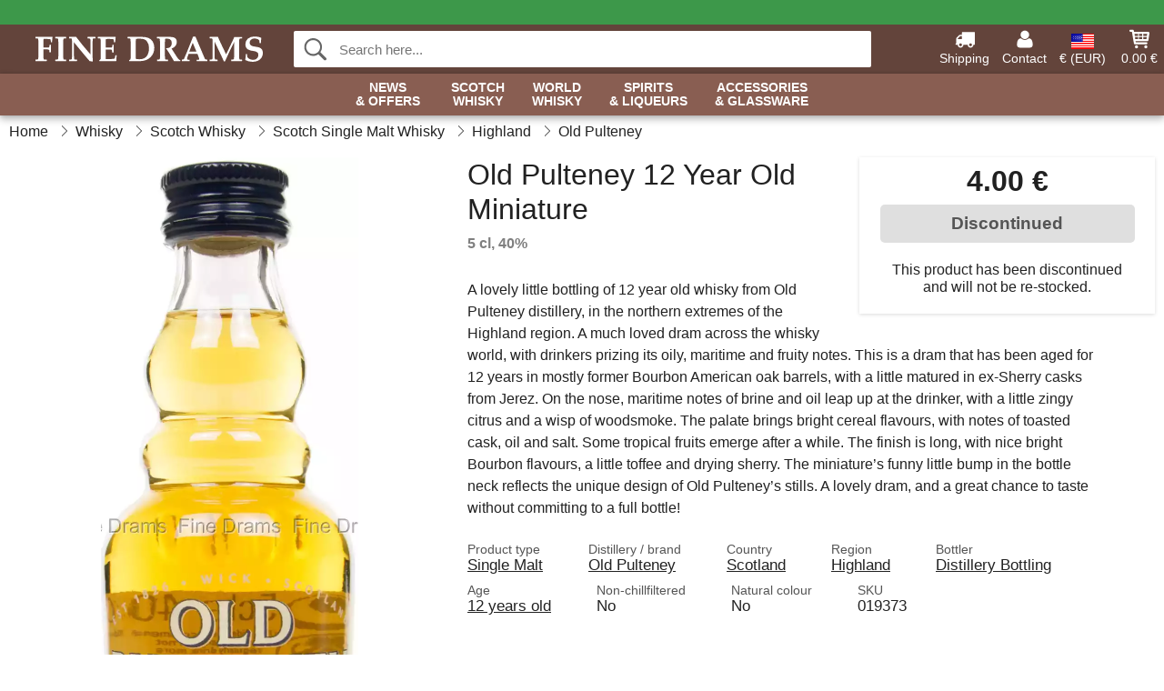

--- FILE ---
content_type: text/html; charset=UTF-8
request_url: https://www.finedrams.com/old-pulteney-12-year-old-miniature-whisky.html
body_size: 11267
content:
<!DOCTYPE html>
<html lang="en">
<head>
	<meta charset="UTF-8">
	<title>Old Pulteney 12 Year Old Whisky Miniature</title>
	<meta name="description" content="A lovely little bottling of 12 year old whisky from Old Pulteney distillery, in the northern extremes of the Highland region. A much loved dram...">
	<meta name="robots" content="index,follow">
	<meta name="viewport" content="width=device-width,initial-scale=1">
	<meta name="apple-mobile-web-app-capable" content="yes">
	<link rel="apple-touch-icon" sizes="180x180" href="https://images.finedrams.com/image/favicon/finedrams/apple-touch-icon.png">
    <link rel="icon" type="image/png" href="https://images.finedrams.com/image/favicon/finedrams/favicon-32x32.png" sizes="32x32">
    <link rel="icon" type="image/png" href="https://images.finedrams.com/image/favicon/finedrams/favicon-16x16.png" sizes="16x16">
    <link rel="manifest" href="/static/site_meta/8/manifest.json">
    <link rel="mask-icon" href="https://images.finedrams.com/image/favicon/finedrams/favicon/safari-pinned-tab.svg" color="#5bbad5">
    <link rel="shortcut icon" href="https://images.finedrams.com/image/favicon/finedrams/favicon.ico">
    <meta name="msapplication-config" content="/static/site_meta/8/browserconfig.xml">
    <meta name="theme-color" content="#63443b">
    <link rel="search" type="application/opensearchdescription+xml" href="/static/site_meta/8/opensearch.xml" title="Fine Drams">
	<meta property="og:site_name" content="Fine Drams">
	<meta property="og:url" content="https://www.finedrams.com/old-pulteney-12-year-old-miniature-whisky.html">
	<meta property="og:title" content="Old Pulteney 12 Year Old Whisky Miniature">
	<meta property="og:description" content="A lovely little bottling of 12 year old whisky from Old Pulteney distillery, in the northern extremes of the Highland region. A much loved dram...">
	<meta property="og:image" content="https://images.finedrams.com/image/22382-large-1/old-pulteney-12-year-old-miniature-whisky.jpg">
	<meta property="og:type" content="product">
	<meta property="og:availability" content="oos">
	<meta property="product:price:amount" content="5">
	<meta property="product:price:currency" content="EUR">
<link rel="alternate" href="https://www.finedrams.com/old-pulteney-12-year-old-miniature-whisky.html" hreflang="x-default">	
	<link rel="canonical" href="https://www.finedrams.com/old-pulteney-12-year-old-miniature-whisky.html">
	
	<script>
	var hasCookies = document.cookie.length;
	
	function getCookie(a){if(!hasCookies)return"";a+="=";for(var c=document.cookie.split(";"),b=0;b<c.length;b++){var d=c[b].trim();if(0===d.indexOf(a))return decodeURIComponent(d.substring(a.length).replace(/\+/g, '%20'))}return""};

	function deleteCookie(a) {document.cookie=a+'=;'+'expires=Thu, 01 Jan 1970 00:00:00 GMT';}
	
	if (hasCookies) {
		if (getCookie('redirect_request')) {					
			document.cookie = 'redirect_reply=1;path=/';
			if (getCookie('redirect_reply')) {
				deleteCookie('redirect_request');
				window.location.reload(true);
			}
		}
	}
				
	</script>
	<link rel="stylesheet" href="/static/css/b8TAQ956lSUXXAV9j5mXMQ.css"></head>
<body itemscope itemtype="http://schema.org/WebPage">
	<div id="page">
		<div id="page_overlay"></div>		
				<div id="context_notice_wrapper" class="row"><div id="context_notice" style="padding-right:5px;">
<span></span>
</div></div>
				<header id="header" class="row main_color_500">
			<div id="header_links">						
				<a class="header_link_item desktop" href="/shipping">
					<svg width="22" height="22" viewBox="0 0 1792 1792" fill="#fff" focusable="false">
						<path d="M640 1408q0-52-38-90t-90-38-90 38-38 90 38 90 90 38 90-38 38-90zm-384-512h384v-256h-158q-13 0-22 9l-195 195q-9 9-9 22v30zm1280 512q0-52-38-90t-90-38-90 38-38 90 38 90 90 38 90-38 38-90zm256-1088v1024q0 15-4 26.5t-13.5 18.5-16.5 11.5-23.5 6-22.5 2-25.5 0-22.5-.5q0 106-75 181t-181 75-181-75-75-181h-384q0 106-75 181t-181 75-181-75-75-181h-64q-3 0-22.5.5t-25.5 0-22.5-2-23.5-6-16.5-11.5-13.5-18.5-4-26.5q0-26 19-45t45-19v-320q0-8-.5-35t0-38 2.5-34.5 6.5-37 14-30.5 22.5-30l198-198q19-19 50.5-32t58.5-13h160v-192q0-26 19-45t45-19h1024q26 0 45 19t19 45z"></path>
					</svg>
					<span class="text">Shipping</span>
				</a>
				<a class="header_link_item desktop" href="/contact">
					<svg width="22" height="22" viewBox="0 0 1792 1792" fill="#fff" focusable="false">
						<path d="M1600 1405q0 120-73 189.5t-194 69.5h-874q-121 0-194-69.5t-73-189.5q0-53 3.5-103.5t14-109 26.5-108.5 43-97.5 62-81 85.5-53.5 111.5-20q9 0 42 21.5t74.5 48 108 48 133.5 21.5 133.5-21.5 108-48 74.5-48 42-21.5q61 0 111.5 20t85.5 53.5 62 81 43 97.5 26.5 108.5 14 109 3.5 103.5zm-320-893q0 159-112.5 271.5t-271.5 112.5-271.5-112.5-112.5-271.5 112.5-271.5 271.5-112.5 271.5 112.5 112.5 271.5z"></path>
					</svg>
					<span class="text">Contact</span>
				</a>											
				<a href="#" id="change_context_toggle" class="header_link_item"><img id="header_link_flag" src="https://images.finedrams.com/image/flags/US.png" /><span class="text">€ (EUR)</span></a>											
				<a href="#" id="header_cart" class="header_link_item">					
					<svg viewBox="0 0 19.3 19.3" width="22" height="22" focusable="false" fill="#fff">
						<path d="M19 3c-0.2-0.2-0.5-0.3-0.8-0.3H4.4L4.2 1.5C4.2 1 3.7 0.6 3.3 0.6H1c-0.6 0-1 0.4-1 1s0.4 1 1 1h1.4l1.9 11.2c0 0 0 0.1 0 0.1 0 0.1 0 0.1 0.1 0.2 0 0.1 0.1 0.1 0.1 0.2 0 0 0.1 0.1 0.1 0.1 0.1 0.1 0.1 0.1 0.2 0.1 0 0 0.1 0 0.1 0.1 0.1 0 0.2 0.1 0.4 0.1 0 0 11 0 11 0 0.6 0 1-0.4 1-1s-0.4-1-1-1H6.1l-0.2-1H17.3c0.5 0 0.9-0.4 1-0.9l1-7C19.3 3.5 19.2 3.2 19 3zM17.1 4.6l-0.3 2H13.3v-2H17.1zM12.3 4.6v2h-3v-2H12.3zM12.3 7.6v2h-3v-2H12.3zM8.3 4.6v2h-3c-0.1 0-0.1 0-0.1 0l-0.3-2H8.3zM5.3 7.6H8.3v2H5.6L5.3 7.6zM13.3 9.6v-2h3.4l-0.3 2H13.3z"/>
						<circle cx="6.8" cy="17.1" r="1.5"/>
						<circle cx="15.8" cy="17.1" r="1.5"/>
					</svg>
					<span id="header_cart_total" class="text">0.00 €</span>
					<span id="header_cart_text" class="text">Cart</span>						
				</a>	
			</div>
			<div id="header_container" class="container">
				<svg id="menu_toggle" viewBox="0 0 36 24" fill="#fff" focusable="false">
					<path d="M0 24h36v-4H0v4zm0-10h36v-4H0v4zm0-14v4h36v-4H6z"></path>
				</svg>
				<div id="header_logo_container">
					<a href="/">
						<img id="header_logo" src="https://images.finedrams.com/image/logo/finedrams/finedrams.svg" alt="Fine Drams">
					</a>
				</div>
				<div id="header_search">
					<div id="search_wrapper">
												<form action="/search" method="get" role="search" id="header_search_form" tabindex="-1">	
							<div id="search_input_wrapper">								
								<button id="submit_search" tabindex="-1">
									<div class="spinner">	
										<div class="spinner_inner">
									        <div class="circle_clipper left">
									        	<div class="circle"></div>	        		
									        </div><div class="circle_clipper right">
									          <div class="circle"></div>
									        </div>
								    	</div>
								    </div>
									<svg id="submit_search_icon" viewBox="0 0 16 16" fill="#666" focusable="false">
										<path d="M15.7 13.3l-3.81-3.83A5.93 5.93 0 0 0 13 6c0-3.31-2.69-6-6-6S1 2.69 1 6s2.69 6 6 6c1.3 0 2.48-.41 3.47-1.11l3.83 3.81c.19.2.45.3.7.3.25 0 .52-.09.7-.3a.996.996 0 0 0 0-1.41v.01zM7 10.7c-2.59 0-4.7-2.11-4.7-4.7 0-2.59 2.11-4.7 4.7-4.7 2.59 0 4.7 2.11 4.7 4.7 0 2.59-2.11 4.7-4.7 4.7z"></path>
									</svg>
								</button>
								<input name="q" id="header_search_input" value="" placeholder="Search here..." autocomplete="off" autocorrect="off" autocapitalize="off">
								<button type="button" id="search_close">	
									<svg id="search_close_icon" viewBox="0 0 16 16" fill="#666" focusable="false">
										<path d="M2,0 l6,6 6,-6 2,2 -6,6 6,6 -2,2 -6,-6 -6,6 -2,-2 6,-6 -6,-6z"></path>
									</svg>
								</button>															
							</div>						
							<div id="search_results">
								<div id="search_content"></div>
								<button id="total_results"></button>
								<div id="ajax_no_results" class="row">Sorry, we didn't find anything.</div>							
							</div>
						</form>	
					</div>
				</div>			
				<div id="header_cart_spacer"></div>								
			</div>				
		</header>
		<div id="sidebar_cart" tabindex="-1">				
			<div id="cart_summary">
				<div class="sidebar_top row main_color_500 main_color_300_border">
					<div class="sidebar_title">
						<a href="#" class="sidebar_close sidebar_close_js">	
							<svg viewBox="0 0 16 16" width="16" height="16" fill="#fff" focusable="false">
								<path d="M2,0 l6,6 6,-6 2,2 -6,6 6,6 -2,2 -6,-6 -6,6 -2,-2 6,-6 -6,-6z"></path>
							</svg>
							Close						</a>
						Shopping cart					</div>								
					<div id="cart_summary_total">Total (<span id="cart_count"></span>):<span id="cart_total"></span></div>	
					<div id="cart_summary_action" class="row">
						<a href="/cart" class="button cart_button_view">
							View cart				
						</a>
						<a href="/cart" class="button action cart_button_checkout">
							Checkout																										
							<svg class="chevron-right" width="12px" height="18px" viewBox="0 0 12 18" fill="#fff" focusable="false">
								<path d="M0.88 2.12L3 0l9 9 -9 9 -2.12-2.12L7.76 9z"></path>
							</svg>					
						</a>						
					</div>												
				</div>
				<div id="cart_summary_inner" class="row">
					<p id="cart_no_products">Your shopping cart is empty.</p>
					<div id="cart_summary_content" class="row scrollable_section"></div>					
				</div>	
			</div>
		</div>
		<div id="sidebar_context" tabindex="-1">
			<div id="change_context">				
				<div class="sidebar_top row main_color_500 main_color_300_border">
					<div class="sidebar_title">
						<a href="#" class="sidebar_close sidebar_close_js">	
							<svg viewBox="0 0 16 16" width="16" height="16" fill="#fff" focusable="false">
								<path d="M2,0 l6,6 6,-6 2,2 -6,6 6,6 -2,2 -6,-6 -6,6 -2,-2 6,-6 -6,-6z"></path>
							</svg>
							Close						</a>
						Country and currency					</div>
				</div>
				<div id="change_context_inner" class="row scrollable_section">
					<div id="change_context_top">	
						<form method="POST">
							<label class="row" for="country_select">Country of delivery</label>										
							<select name="id_country" id="country_select" class="row"></select>
							<label class="row" for="currency_select">Currency</label>
							<select name="id_currency" id="currency_select" class="row"></select>
							<button type="submit" name="action" value="setContext" class="button action" id="submit_context">Update</button>
						</form>
					</div>
					<div id="change_context_bottom">	
						<ul>
														<li>
								<a href="/shipping">Shipping rates</a>
							</li>
														<li>
								<a href="/returns-cancellations">Returns and cancellations</a>
							</li>
														<li>
								<a href="/payment-options">Payment options</a>
							</li>
														<li>
								<a href="/how-to-shop-with-us">How to shop with us</a>
							</li>
														<li>
								<a href="/faq">FAQ</a>
							</li>
														<li>
								<a href="/tracking">Track your order</a>
							</li>
														<li>
								<a href="/contact">Contact us</a>
							</li>
														<li>
								<a href="/about-us">About Fine Drams</a>
							</li>
														<li>
								<a href="/terms-conditions">Terms and conditions</a>
							</li>
													</ul>
					</div>	
				</div>
			</div>
		</div>		
		<div id="sidebar_menu">				
		<div role="navigation" id="header_navigation" class="row main_color_300 _8" itemscope itemtype="http://schema.org/SiteNavigationElement">
	<div id="nav_top">	
		<div id="nav_title">
			Menu			
		</div>
		<a href="#" id="nav_close" class="sidebar_close_js">	
			<svg viewBox="0 0 16 16" width="16" height="16" fill="#000" fill-opacity=".54" focusable="false">
				<path d="M2,0 l6,6 6,-6 2,2 -6,6 6,6 -2,2 -6,-6 -6,6 -2,-2 6,-6 -6,-6z"></path>
			</svg>
			Close		</a>		
	</div>	
	<nav class="scrollable_section">
		<ul>
			<li>
				<a itemprop="url" href="/search?on-sale=1">News <span class="heading_line_2">& Offers</span></a>
				<div class="sub_menu">
					<div class="sub_menu_inner">
						<div class="sub_menu_section border">
							<a href="/search?on-sale=1" class="heading_large">
								<svg width="36px" height="36px" viewBox="0 0 48 48" class="heading_icon">
									<path d="M20 40V28h8v12h10V24h6L24 6 4 24h6v16z"></path>
								</svg>
								<span>All Offers</span>
							</a>
							<a href="/search?sort=date-desc" class="heading_large">
								<svg width="36px" height="36px" viewBox="0 0 48 48" class="heading_icon">
									<path d="M20 40V28h8v12h10V24h6L24 6 4 24h6v16z"></path>
								</svg>
								<span>All New Arrivals</span>
							</a>
						</div>
						<div class="sub_menu_section border">
							<h6>Offers</h6>
							<ul>
								<li>
									<a href="/search?on-sale=1" class="heading">All Offers</a>
								</li>
								<li>
									<a href="/whisky?on-sale=1" class="heading">Whisky Offers</a>
								</li>
								<li>
									<a href="/spirits-liqueurs?on-sale=1" class="heading">Spirits Offers</a>
									<ul>
										<li>
											<a href="/rum?on-sale=1">Rum Offers</a>
										</li>
										<li>
											<a href="/gin?on-sale=1">Gin Offers</a>
										</li>
										<li>
											<a href="/cognac?on-sale=1">Cognac Offers</a>
										</li>							
									</ul>
								</li>							
							</ul>
						</div>
						<div class="sub_menu_section">
							<h6>New Arrivals</h6>
							<ul>
								<li>
									<a href="/search?sort=date-desc" class="heading">All New Arrivals</a>
								</li>
								<li>
									<a href="/whisky?sort=date-desc" class="heading">New Whisky</a>
								</li>
								<li>
									<a href="/spirits-liqueurs?sort=date-desc" class="heading">New Spirits</a>
									<ul>
										<li>
											<a href="/rum?sort=date-desc">New Rum</a>
										</li>
										<li>
											<a href="/gin?sort=date-desc">New Gin</a>
										</li>
										<li>
											<a href="/cognac?sort=date-desc">New Cognac</a>
										</li>							
									</ul>
								</li>								
							</ul>
						</div>	
					</div>	
				</div>
			</li>
			<li>
				<a itemprop="url" href="/whisky/scotland">Scotch <span class="heading_line_2">Whisky</span></a>
				<div class="sub_menu">
					<div class="sub_menu_inner">
						<div class="sub_menu_section border">
							<a href="/whisky/scotland" class="heading_large">
								<svg width="36px" height="36px" viewBox="0 0 48 48" class="heading_icon">
									<path d="M20 40V28h8v12h10V24h6L24 6 4 24h6v16z"></path>
								</svg>
								<span>All Scotch Whisky</span>
							</a>
							<a href="/whisky/scotland?sort=date-desc" class="heading_large">
								<span class="heading_icon heading_icon_new">New</span>
								<span>New Scotch Whisky</span>
							</a>
							<a href="/miniatures/whisky?country=scotland" class="heading_large">
								<svg viewBox="0 0 241 385" width="34" height="38.5" class="heading_icon">
									<path d="M53 23c45.3 0 90.7 0 136 0 0.5 32.6 1.7 62.1 8 91 6 27.6 16.3 53.9 20 79 5.6 37.3-10.4 63.5-33 79 -5.9 4-22.1 10.5-23 16 -0.6 3.9 11.4 21.3 14 27 9.6 20.8 16.7 36.1-6 47 -32.3 0-64.7 0-97 0 -22.2-10.2-15.9-25.6-6-47 1.9-4 14.3-22.4 14-26 -0.5-6.6-16.7-12.7-23-17 -21.7-14.9-38.5-39.6-33-78 3.6-24.9 13.5-50.6 20-78 6.6-28.2 6.8-58.2 8-90C52 24.6 51.9 23.2 53 23z"/>
								</svg>
								<span>Scotch Whisky Miniatures</span>
							</a>
						</div>
						<div class="sub_menu_section border">
							<h6>Types</h6>
							<ul>
								<li>
									<a href="/whisky/scotland" class="heading touch_link_desktop">All Scotch Whisky</a>
								</li>	
								<li>
									<a href="/whisky/scotland/single-malt" class="heading">Single Malt Whisky</a>
									<ul>								
										<li>
											<a href="/whisky/scotland/single-malt/speyside">Speyside</a>
										</li>
										<li>
											<a href="/whisky/scotland/single-malt/islay">Islay</a>
										</li>
										<li>
											<a href="/whisky/scotland/single-malt/highland">Highland</a>
										</li>
										<li>
											<a href="/whisky/scotland/single-malt/island">Island</a>
										</li>
										<li>
											<a href="/whisky/scotland/single-malt/campbeltown">Campbeltown</a>
										</li>
										<li>
											<a href="/whisky/scotland/single-malt/lowland">Lowland</a>
										</li>
									</ul>									
								</li>
								<li>
									<a href="/whisky/scotland/blended-malt" class="heading">Blended Malt Whisky</a>
								</li>
								<li>
									<a href="/whisky/scotland/blended" class="heading">Blended Whisky</a>
								</li>
								<li>
									<a href="/whisky/scotland/grain" class="heading">Grain Whisky</a>
								</li>
								<li>	
									<a href="/independent-bottlers" class="heading">Independent Bottlings</a>
								</li>
							</ul>
						</div>
						<div class="sub_menu_section">
							<h6>Popular Brands</h6>
							<ul>
								<li>
									<a href="/brands/whisky/ardbeg" class="heading">Ardbeg</a>
								</li>
								<li>
									<a href="/brands/whisky/arran" class="heading">Arran</a>
								</li>
								<li>
									<a href="/brands/whisky/benriach" class="heading">BenRiach</a>
								</li>
								<li>
									<a href="/brands/whisky/edradour" class="heading">Edradour</a>
								</li>
								<li>
									<a href="/brands/whisky/glendronach" class="heading">Glendronach</a>
								</li>
								<li>
									<a href="/brands/whisky/glenfarclas" class="heading">Glenfarclas</a>
								</li>
								<li>
									<a href="/brands/whisky/glenlivet" class="heading">Glenlivet</a>
								</li>								
								<li>
									<a href="/brands/whisky/lagavulin" class="heading">Lagavulin</a>
								</li>
								<li>
									<a href="/brands/whisky/laphroaig" class="heading">Laphroaig</a>
								</li>
								<li>
									<a href="/brands/whisky/talisker" class="heading">Talisker</a>
								</li>
							</ul>
						</div>
					</div>	
				</div>
			</li><li>	
				<a itemprop="url" href="/whisky/world">World <span class="heading_line_2">Whisky</span></a>
				<div class="sub_menu">
					<div class="sub_menu_inner">
						<div class="sub_menu_section border">
							<a href="/whisky/world" class="heading_large">
								<svg width="36px" height="36px" viewBox="0 0 48 48" class="heading_icon">
									<path d="M20 40V28h8v12h10V24h6L24 6 4 24h6v16z"></path>
								</svg>
								<span>All World Whisky</span>
							</a>
							<a href="/whisky/world?sort=date-desc" class="heading_large">
								<span class="heading_icon heading_icon_new">New</span>
								<span>New World Whisky</span>
							</a>
						</div>
						<div class="sub_menu_section border w_60">
							<h6>Whisky By Country</h6>		
							<ul>
								<li>
									<a itemprop="url" href="/whisky/world" class="heading touch_link_desktop">All World Whisky</a>
								</li>
								<li>
									<a href="/whisky/america" class="heading">American Whiskey</a>
									<ul>
										<li>
											<a href="/whisky/america" class="heading touch_link">All American Whiskey</a>
										</li>
										<li>
											<a href="/whisky/america/bourbon">Bourbon</a>
										</li>
										<li>
											<a href="/whisky/america/rye">Rye</a>
										</li>
										<li>
											<a href="/whisky/america?region=tennessee">Tennessee</a>
										</li>
										<li>
											<a href="/whisky/america/corn">Corn</a>
										</li>
										<li>
											<a href="/whisky/america/wheat">Wheat</a>
										</li>
										<li>
											<a href="/whisky/america/white-dog">White Dog</a>
										</li>										
									</ul>									
								</li>
							</ul>
							<ul>
								<li>
									<a href="/whisky/ireland" class="heading">Irish Whiskey</a>
									<ul>
										<li>
											<a href="/whisky/ireland" class="heading touch_link">All Irish Whiskey</a>
										</li>
										<li>
											<a href="/whisky/ireland?product-type=blended">Blended</a>
										</li>
										<li>
											<a href="/whisky/ireland?product-type=single-malt">Single Malt</a>
										</li>
										<li>
											<a href="/whisky/ireland?product-type=single-pot-still">Single Pot Still</a>
										</li>
										<li>
											<a href="/whisky/ireland?product-type=grain">Grain</a>
										</li>									
									</ul>
								</li>
								<li>
									<a href="/whisky/japan" class="heading">Japanese Whisky</a>
									<ul>
										<li>
											<a href="/whisky/japan" class="heading touch_link">All Japanese Whisky</a>
										</li>
										<li>
											<a href="/whisky/japan?product-type=single-malt">Single Malt</a>
										</li>
										<li>
											<a href="/whisky/japan?product-type=blended-malt">Blended Malt</a>
										</li>	
										<li>
											<a href="/whisky/japan?product-type=blended">Blended</a>
										</li>																	
									</ul>
								</li>
							</ul>
							<ul>
								<li>
									<a href="/whisky/world" class="heading">Around The World</a>
									<ul>
										<li>
											<a href="/whisky/world" class="heading touch_link">All Around The World</a>
										</li>
										<li>
											<a href="/whisky/australia">Australia</a>
										</li>
										<li>
											<a href="/whisky/belgium">Belgium</a>
										</li>
										<li>
											<a href="/whisky/canada">Canada</a>
										</li>
										<li>
											<a href="/whisky/czech-republic">Czech Republic</a>
										</li>								
										<li>
											<a href="/whisky/france">France</a>
										</li>
										<li>
											<a href="/whisky/netherlands">Netherlands</a>
										</li>
										<li>
											<a href="/whisky/england">England</a>
										</li>	
										<li>
											<a href="/whisky/finland">Finland</a>
										</li>	
										<li>
											<a href="/whisky/india">India</a>
										</li>	
										<li>
											<a href="/whisky/new-zealand">New Zealand</a>
										</li>
										<li>
											<a href="/whisky/spain">Spain</a>
										</li>	
										<li>
											<a href="/whisky/sweden">Sweden</a>
										</li>	
										<li>
											<a href="/whisky/taiwan">Taiwan</a>
										</li>	
										<li>
											<a href="/whisky/wales">Wales</a>
										</li>										
									</ul>
								</li>
							</ul>
						</div>
						<div class="sub_menu_section">
							<h6>Popular Brands</h6>
							<ul>
								<li>
									<a href="/brands/whisky/amrut" class="heading">Amrut</a>
								</li>
								<li>
									<a href="/brands/whisky/jack-daniels" class="heading">Jack Daniel's</a>
								</li>
								<li>
									<a href="/brands/whisky/jameson" class="heading">Jameson</a>
								</li>
								<li>
									<a href="/brands/whisky/kavalan" class="heading">Kavalan</a>
								</li>
								<li>
									<a href="/brands/whisky/mackmyra" class="heading">Mackmyra</a>
								</li>
								<li>
									<a href="/brands/whisky/millstone" class="heading">Millstone</a>
								</li>
								<li>
									<a href="/brands/whisky/nikka" class="heading">Nikka</a>
								</li>
								<li>
									<a href="/brands/whisky/redbreast" class="heading">Redbreast</a>
								</li>
								<li>
									<a href="/brands/whisky/teeling-whiskey-co" class="heading">Teeling</a>
								</li>
								<li>
									<a href="/brands/whisky/wild-turkey" class="heading">Wild Turkey</a>
								</li>
								<li>
									<a href="/brands/whisky/woodford" class="heading">Woodford</a>
								</li>
							</ul>
						</div>	
					</div>	
				</div>
			</li><li>	
				<a href="/spirits-liqueurs">Spirits <span class="heading_line_2">& Liqueurs</span></a>
				<div class="sub_menu">
					<div class="sub_menu_inner">
						<div class="sub_menu_section border">
							<a href="/spirits-liqueurs" class="heading_large">
								<svg width="36px" height="36px" viewBox="0 0 48 48" class="heading_icon">
									<path d="M20 40V28h8v12h10V24h6L24 6 4 24h6v16z"></path>
								</svg>
								<span>All Spirits &&nbsp;Liqueurs</span>
							</a>
							<a href="/spirits-liqueurs?sort=date-desc" class="heading_large">
								<span class="heading_icon heading_icon_new">New</span>
								<span>New Spirits &&nbsp;Liqueurs</span>
							</a>
						</div>
						<div class="sub_menu_section border w_60 items_4">	
							<h6>Spirits</h6>
							<ul>
								<li>
									<a href="/cognac" class="heading">Cognac</a>
									<ul>
										<li>
											<a href="/cognac/vs">VS</a>
										</li>
										<li>
											<a href="/cognac/vsop">VSOP</a>
										</li>
										<li>
											<a href="/cognac/xo">XO</a>
										</li>
										<li>
											<a href="/cognac/special-cuvee">Special Cuvée</a>
										</li>
										<li>
											<a href="/cognac/vintage">Vintage</a>
										</li>
									</ul>
								</li>								
								<li>
									<a href="/armagnac" class="heading">Armagnac</a>
								</li>
								<li>
									<a href="/brandy" class="heading">Brandy</a>
								</li>
								<li>
									<a href="/calvados" class="heading">Calvados</a>
								</li>
								<li>
									<a href="/marc" class="heading">Marc</a>
								</li>										
							</ul>
							<ul>
								<li>
									<a href="/rum" class="heading">Rum</a>
									<ul>
										<li>
											<a href="/rum/white">White</a>
										</li>
										<li>
											<a href="/rum/gold">Gold</a>
										</li>
										<li>
											<a href="/rum/dark">Dark</a>
										</li>
									</ul>
								</li>
								<li>
									<a href="/cachaca" class="heading">Cachaça</a>									
								</li>
								<li>
									<a href="/mezcal" class="heading">Mezcal</a>									
								</li>
								<li>
									<a href="/tequila" class="heading">Tequila</a>									
								</li>
							</ul>
							<ul>
								<li>
									<a href="/gin" class="heading">Gin</a>
								</li>
								<li>
									<a href="/jenever" class="heading">Jenever</a>									
								</li>
								<li>
									<a href="/vodka" class="heading">Vodka</a>									
								</li>
							</ul>
							<ul>
								<li>
									<a href="/absinthe" class="heading">Absinthe</a>									
								</li>
								<li>
									<a href="/amaro" class="heading">Amaro</a>									
								</li>
								<li>
									<a href="/aperitif" class="heading">Aperitif</a>									
								</li>
								<li>
									<a href="/bitters" class="heading">Bitters</a>									
								</li>
								<li>
									<a href="/grappa" class="heading">Grappa</a>									
								</li>													
								<li>
									<a href="/moonshine" class="heading">Moonshine</a>									
								</li>																
								<li>
									<a href="/pastis" class="heading">Pastis</a>									
								</li>
								<li>
									<a href="/spirit/other/poitin" class="heading">Poitin</a>									
								</li>
								<li>
									<a href="/port" class="heading">Port</a>									
								</li>								
								<li>
									<a href="/raki" class="heading">Raki</a>									
								</li>								
								<li>
									<a href="/sambuca" class="heading">Sambuca</a>									
								</li>
								<li>
									<a href="/vermouth" class="heading">Vermouth</a>									
								</li>
							</ul>
						</div>
						<div class="sub_menu_section">	
							<h6>Liqueurs</h6>
							<ul>
								<li>
									<a href="/liqueur" class="heading">All Liqueurs</a>
								</li>																
								<li>
									<a href="/liqueur/chocolate">Chocolate Liqueurs</a>
								</li>
								<li>
									<a href="/liqueur/coffee">Coffee Liqueurs</a>
								</li>
								<li>
									<a href="/liqueur/fruit">Fruit Liqueurs</a>
								</li>
								<li>
									<a href="/liqueur/herb">Herb Liqueurs</a>
								</li>
								<li>
									<a href="/liqueur/honey">Honey Liqueurs</a>
								</li>															
								<li>
									<a href="/liqueur/mint">Mint Liqueurs</a>
								</li>
								<li>
									<a href="/liqueur/nutty">Nutty Liqueurs</a>
								</li>								
								<li>
									<a href="/liqueur/whisky">Whisky Liqueurs</a>
								</li>
								<li>
									<a href="/liqueur/other">Other Liqueurs</a>
								</li>
							</ul>	
						</div>
					</div>				
				</div>
			</li><li class="no_menu">		
				<a href="/glassware">Accessories <span class="heading_line_2">& Glassware</span></a>
							</li>	
		</ul>		
	</nav>
</div>		</div>
				<div id="breadcrumb" class="row">
	<ol itemscope itemtype="http://schema.org/BreadcrumbList">
					<li class="breadcrumb_item first_item" itemprop="itemListElement" itemscope itemtype="http://schema.org/ListItem">			
				<a href="/" itemprop="item">
					<span itemprop="name">Home</span>
				</a>
				<meta itemprop="position" content="1">			
			</li>
						<li class="breadcrumb_item" itemprop="itemListElement" itemscope itemtype="http://schema.org/ListItem">			
				<a href="/whisky" itemprop="item">
					<span itemprop="name">Whisky</span>
				</a>
				<meta itemprop="position" content="2">			
			</li>
						<li class="breadcrumb_item" itemprop="itemListElement" itemscope itemtype="http://schema.org/ListItem">			
				<a href="/whisky/scotland" itemprop="item">
					<span itemprop="name">Scotch Whisky</span>
				</a>
				<meta itemprop="position" content="3">			
			</li>
						<li class="breadcrumb_item" itemprop="itemListElement" itemscope itemtype="http://schema.org/ListItem">			
				<a href="/whisky/scotland/single-malt" itemprop="item">
					<span itemprop="name">Scotch Single Malt Whisky</span>
				</a>
				<meta itemprop="position" content="4">			
			</li>
						<li class="breadcrumb_item" itemprop="itemListElement" itemscope itemtype="http://schema.org/ListItem">			
				<a href="/whisky/scotland/single-malt/highland" itemprop="item">
					<span itemprop="name">Highland</span>
				</a>
				<meta itemprop="position" content="5">			
			</li>
						<li class="breadcrumb_item" itemprop="itemListElement" itemscope itemtype="http://schema.org/ListItem">			
				<a href="/brands/whisky/old-pulteney" itemprop="item">
					<span itemprop="name">Old Pulteney</span>
				</a>
				<meta itemprop="position" content="6">			
			</li>
				</ol>
</div>
<div class="row" itemprop="mainContentOfPage">
	<div id="product" class="row" itemscope itemtype="http://schema.org/Product">
		<div id="product_main">	
			<h1 id="mobile_name">
				Old Pulteney 12 Year Old Miniature				<div class="name_meta">5 cl, 40 %</div>
			</h1>				
			<div id="left_column" class="image_container">
									<div id="product_picture_wrapper" class="picture_wrapper">
				 		<picture id="image" class="transition">
							  <source media="(min-width: 768px)" srcset="https://images.finedrams.com/image/22382-mediumlarge-1/old-pulteney-12-year-old-miniature-whisky.webp" type="image/webp" data-size="mediumlarge">
							  <source media="(min-width: 768px)" srcset="https://images.finedrams.com/image/22382-mediumlarge-1/old-pulteney-12-year-old-miniature-whisky.jpg" data-size="mediumlarge">
							  <source srcset="https://images.finedrams.com/image/22382-smalllarge-1/old-pulteney-12-year-old-miniature-whisky.webp" type="image/webp" data-size="smalllarge">
							  <source srcset="https://images.finedrams.com/image/22382-smalllarge-1/old-pulteney-12-year-old-miniature-whisky.jpg" data-size="smalllarge">
							  <img id="product_image" class="product_image" src="https://images.finedrams.com/image/22382-mediumlarge-1/old-pulteney-12-year-old-miniature-whisky.jpg" data-size="mediumlarge">
				 		</picture>
			 		</div>
			 		<meta itemprop="image" content="https://images.finedrams.com/image/22382-mediumlarge-1/old-pulteney-12-year-old-miniature-whisky.jpg"></meta>
			 		<style>
			 		#product_picture_wrapper {
			 			max-width: 283px;		 			
			 		}
			 		#image {
			 			padding-bottom: 286.53%;
			 		}
			 		@media (max-width: 767px) {
			 			#product_picture_wrapper {
			 				max-width: 126px;		 				
				 		}
			 		}
			 		</style>			 		 
		 				 					</div>			
			<div id="right_column">
				<div id="product_action" class="product_box out_of_stock">					
										<div id="price" itemprop="offers" itemscope itemtype="http://schema.org/Offer">
						<span itemprop="priceCurrency" content="EUR"></span>
						<span itemprop="price" content="5"></span>
						4.00 €							
												<meta itemprop="availability" content="http://schema.org/Discontinued" />
											</div>
															<div id="buy_button_container" >					
													<button class="button product_buy_button" disabled>
								Discontinued							</button>
														<p id="stock_notification">This product has been discontinued and will not be re-stocked.</p>
															
					</div>
					<div id="_19373_in_cart" class="action_notification row">
						<div class="row in_cart">						
							You have <span class="in_cart_quantity"></span> of this product in your cart.
						</div>
						<div class="row">
							<a href="/cart" class="view_cart button">
								View cart						
							</a>
							<a href="/cart" class="continue_to_checkout button action">
								Checkout								<svg class="chevron-right" width="12px" height="18px" viewBox="0 0 12 18" fill="#fff" focusable="false">
									<path d="M0.88 2.12L3 0l9 9 -9 9 -2.12-2.12L7.76 9z"></path>
								</svg>
							</a>							
						</div>								
					</div>
														</div>
															</div>				
			<h1 id="name" itemprop="name">
				Old Pulteney 12 Year Old Miniature				<div class="name_meta">5 cl, 40%</div>
			</h1>
			<div id="product_description" itemprop="description"><p>A lovely little bottling of 12 year old whisky from Old Pulteney distillery, in the northern extremes of the Highland region. A much loved dram across the whisky world, with drinkers prizing its oily, maritime and fruity notes. This is a dram that has been aged for 12 years in mostly former Bourbon American oak barrels, with a little matured in ex-Sherry casks from Jerez. On the nose, maritime notes of brine and oil leap up at the drinker, with a little zingy citrus and a wisp of woodsmoke. The palate brings bright cereal flavours, with notes of toasted cask, oil and salt. Some tropical fruits emerge after a while. The finish is long, with nice bright Bourbon flavours, a little toffee and drying sherry. The miniature’s funny little bump in the bottle neck reflects the unique design of Old Pulteney’s stills. A lovely dram, and a great chance to taste without committing to a full bottle!</p></div>			<div id="product_meta">
				<ul>
				<li>Product type<br><a href="/search?product-type=single-malt">Single Malt</a></li><li>Distillery / brand<br><a href="/brands/whisky/old-pulteney"itemprop="brand">Old Pulteney</a></li><li>Country<br><a href="/search?country=scotland">Scotland</a></li><li>Region<br><a href="/search?region=highland">Highland</a></li><li>Bottler<br><a href="/search?bottler=distillery-bottling">Distillery Bottling</a></li><li>Age<br><a href="/search?age=12">12 years old</a></li><li>Non-chillfiltered<br><span>No</span></li><li>Natural colour<br><span>No</span></li><li>SKU<br><span itemprop="sku">019373</span></li>				</ul>
							</div>													
			<div class="row">
				<div id="product_taste_style">
									</div>				
			</div>
		</div>									
				<div id="related_products" class="row section">
			<h3 class="section_title">Related products</h3>
			<div class="products_track_wrapper _8_products">	
				<button id="related_products_left" class="button track_arrow track_arrow_left" disabled>
					<svg class="chevron-left" width="10px" height="15px" viewBox="0 0 12 18" fill="#fff" focusable="false">
						<path d="M11.12 2.12L9 0l-9 9 9 9 2.12-2.12L4.24 9z"></path>
					</svg>
				</button>		
				<div id="related_products_track" class="products_track">
					<div class="product_container"><a class="product" href="/old-pulteney-10-year-old-flotilla-2010-whisky.html"><div class="image_container"><div class="picture_wrapper"><picture class="lazy"><img class="product_image" data-src="https://images.finedrams.com/image/76602-medium-1703769498/old-pulteney-10-year-old-flotilla-2010-whisky.jpg"></picture></div></div><div class="content"><h5>Old Pulteney 10 Year Old Flotilla 2010</h5>70 cl, 46%<div class="availability"><div class="quantity ">In stock</div></div><div class="price"><div class="price_now">45.60 €</div></div></div></a></div><div class="product_container"><a class="product" href="/old-pulteney-18-year-old-whisky.html"><div class="image_container"><div class="picture_wrapper"><picture class="lazy"><img class="product_image" data-src="https://images.finedrams.com/image/53947-medium-1597578110/old-pulteney-18-year-old-whisky.jpg"></picture></div></div><div class="content"><h5>Old Pulteney 18 Year Old</h5>70 cl, 46%<div class="availability"><div class="quantity ">In stock</div></div><div class="price"><div class="price_now">127.20 €</div></div></div></a></div><div class="product_container"><a class="product" href="/old-pulteney-huddart-whisky.html"><div class="image_container"><div class="picture_wrapper"><picture class="lazy"><img class="product_image" data-src="https://images.finedrams.com/image/45889-medium-1563045112/old-pulteney-huddart-whisky.jpg"></picture></div></div><div class="content"><h5>Old Pulteney Huddart</h5>70 cl, 46%<div class="availability"><div class="quantity ">In stock</div></div><div class="price"><div class="price_now">47.20 €</div></div></div></a></div><div class="product_container"><a class="product" href="/old-pulteney-15-year-old-whisky.html"><div class="image_container"><div class="picture_wrapper"><picture class="lazy"><img class="product_image" data-src="https://images.finedrams.com/image/76604-medium-1703769618/old-pulteney-15-year-old-whisky.jpg"></picture></div></div><div class="content"><h5>Old Pulteney 15 Year Old</h5>70 cl, 46%<div class="availability"><div class="quantity ">In stock</div></div><div class="price"><div class="price_now">76.80 €</div></div></div></a></div><div class="product_container"><a class="product" href="/old-pulteney-12-year-old-whisky.html"><div class="image_container"><div class="picture_wrapper"><picture class="lazy"><img class="product_image" data-src="https://images.finedrams.com/image/22383-medium-1/old-pulteney-12-year-old-whisky.jpg"></picture></div></div><div class="content"><h5>Old Pulteney 12 Year Old</h5>70 cl, 40%<div class="availability"><div class="quantity warning">Out of stock</div></div><div class="price"><div class="price_now">35.20 €</div></div></div></a></div><div class="product_container"><a class="product" href="/old-pulteney-13-year-old-whisky-1-liter.html"><div class="image_container"><div class="picture_wrapper"><picture class="lazy"><img class="product_image" data-src="https://images.finedrams.com/image/76603-medium-1703769672/old-pulteney-13-year-old-whisky-1-liter.jpg"></picture></div></div><div class="content"><h5>Old Pulteney 13 Year Old (1 Liter)</h5>100 cl, 43%<div class="availability"><div class="quantity warning">Out of stock</div></div><div class="price"><div class="price_now">55.20 €</div></div></div></a></div><div class="product_container"><a class="product" href="/old-pulteney-stroma-malt-whisky-liqueur.html"><div class="image_container"><div class="picture_wrapper"><picture class="lazy"><img class="product_image" data-src="https://images.finedrams.com/image/34601-medium-1515002674/old-pulteney-stroma-malt-whisky-liqueur.jpg"></picture></div></div><div class="content"><h5>Old Pulteney Stroma Malt Whisky Liqueur</h5>50 cl, 35%<div class="availability"><div class="quantity warning">Out of stock</div></div><div class="price"><div class="price_now">24.80 €</div></div></div></a></div><div class="product_container"><a class="product" href="/old-pulteney-16-year-old-whisky.html"><div class="image_container"><div class="picture_wrapper"><picture class="lazy"><img class="product_image" data-src="https://images.finedrams.com/image/52005-medium-1584665587/old-pulteney-16-year-old-whisky.jpg"></picture></div></div><div class="content"><h5>Old Pulteney 16 Year Old</h5>70 cl, 46%<div class="availability"><div class="quantity warning">Out of stock</div></div><div class="price"><div class="price_now">79.20 €</div></div></div></a></div>				</div>
				<button id="related_products_right" class="button track_arrow track_arrow_right">
					<svg class="chevron-right" width="10px" height="15px" viewBox="0 0 12 18" fill="#fff" focusable="false">
						<path d="M0.88 2.12L3 0l9 9 -9 9 -2.12-2.12L7.76 9z"></path>
					</svg>
				</button>
			</div>
		</div>				
				<div id="review_section" class="row section">
			<h3 class="section_title">Old Pulteney 12 Year Old Miniature reviews</h3>
			<div id="product_reviews" class="one_column">
				<div id="customer_reviews">
										<div id="review_form">
						<label for="product_review_text">Review</label>
						<textarea name="review_text" id="product_review_text" placeholder="What do you think of this product?"></textarea>
						<label>Rating: <span id="rating_value"></span><span id="no_rating" class="active">None</span></label>
						<div id="rating" class="rating">
							<div class="star" data-i="1"></div><div class="star" data-i="2"></div><div class="star" data-i="3"></div><div class="star" data-i="4"></div><div class="star" data-i="5"></div>
						</div>
						<label for="product_review_name">Name</label>
						<input type="text" name="review_title" id="product_review_name" placeholder="Optional">				
						<div id="review_bottom" class="row">
							<div id="review_error">You forgot to write a review!</div>
							<button id="submit_review" class="button">
								<span class="button_text">Submit</span>
								<div class="spinner">	
									<div class="spinner_inner">
								        <div class="circle_clipper left">
								        	<div class="circle"></div>	        		
								        </div><div class="circle_clipper right">
								          <div class="circle"></div>
								        </div>
							    	</div>
							    </div>
								<span class="button_text_loading">Loading...</span>
							</button>
						</div>
					</div>
									</div>
							</div>			
		</div>
	</div>
	<div id="zoom_overlay"></div>
	<div id="zoom_navigation">
		<button type="button" id="zoom_navigation_close">
			<svg class="icon_cancel" viewBox="0 0 16 16" width="18" height="18" fill="#000" fill-opacity=".87" focusable="false">
				<path d="M2,0 l14,14 -2,2 -14,-14z"></path>
				<path d="M14,0 l-14,14 2,2 14,-14z"></path>
			</svg>
			Close		</button>
		<button type="button" id="zoom_navigation_arrow_left">
			<svg class="chevron-left" width="20px" height="30px" viewBox="0 0 12 18" fill="#000" fill-opacity=".87" stroke="#fff" stroke-width=".5" focusable="false">
				<path d="M11.12 2.12L9 0l-9 9 9 9 2.12-2.12L4.24 9z"></path>
			</svg>
		</button>
		<button type="button" id="zoom_navigation_arrow_right">
			<svg class="chevron-right" width="20px" height="30px" viewBox="0 0 12 18" fill="#000" fill-opacity=".87" stroke="#fff" stroke-width=".5" focusable="false">
				<path d="M0.88 2.12L3 0l9 9 -9 9 -2.12-2.12L7.76 9z"></path>
			</svg>
		</button>					
	</div>
</div>
<script>
var ID_PRODUCTS = [19373];</script>

		<div id="recently_viewed_products" class="row">			
			<h3 class="section_title main_color_500_border">Recently viewed products</h3>
			<div id="recently_viewed_products_track_wrapper" class="products_track_wrapper">
				<button type="button" id="recently_viewed_products_left" class="button track_arrow track_arrow_left" disabled>
					<svg class="chevron-left" width="10px" height="15px" viewBox="0 0 12 18" fill="#fff" focusable="false">
						<path d="M11.12 2.12L9 0l-9 9 9 9 2.12-2.12L4.24 9z"></path>
					</svg>
				</button>
				<div id="recently_viewed_products_track" class="products_track">
				</div>	
				<button type="button" id="recently_viewed_products_right" class="button track_arrow track_arrow_right">
					<svg class="chevron-right" width="10px" height="15px" viewBox="0 0 12 18" fill="#fff" focusable="false">
						<path d="M0.88 2.12L3 0l9 9 -9 9 -2.12-2.12L7.76 9z"></path>
					</svg>
				</button>					
			</div>
		</div>
		<script>
		var IMAGE_URL = "https://images.finedrams.com",
			COMMA_SEPARATOR = ".",
			localStorageIsEnabled = (function() {try {localStorage.setItem('isEnabled', 1);var ret = localStorage.getItem('isEnabled') == 1;localStorage.removeItem('isEnabled');return ret;} catch (e) {return false;}})();
		
				
		(function() {			
			if(hasCookies){var a=localStorageIsEnabled?localStorage.getItem('b'):(getCookie('ls-b')||null);if(a)b(JSON.parse(a));function b(a){var c='',d=0;for(var i=a.length-1;i>=0;i--){var e=a[i];if(typeof ID_PRODUCTS!=='undefined'&&ID_PRODUCTS[0]===parseInt(e['id_product'], 10))continue;c+='<div class="product_container"><a class="product" href="/'+e.link_rewrite+'.html"><div class="image_container"><div class="picture_wrapper"><picture class="lazy">';
				
			c+='<img class="product_image" data-src="'+IMAGE_URL+'/image/'+e.image.id_image+'-medium-'+e.image.version+'/'+e.image.link_rewrite+'.jpg"></picture></div></div><div class="content"><h5>'+e.name+'</h5><span>'+(e.volume ? (e.volume / 10)+' cl' : '')+(e.volume && e.abv ? ', ' : '')+(e.abv ? String(parseFloat(e.abv))+'%' : '').replace('.', COMMA_SEPARATOR)+'</span></div></a></div>';d++}var e=document.getElementById('recently_viewed_products_track');e.innerHTML=c;if(d){document.getElementById('recently_viewed_products').style.display = 'block';document.getElementById('recently_viewed_products_track_wrapper').className+=(' _'+(d>11?'many':d)+'_products')}}}})();
		
				</script>
		<div id="footer_newsletter" class="row main_color_300">
			<h4>Do you want to stay informed? Join our mailing list!</h4>
			<div id="footer_newsletter_content">
					<input id="newsletter_input" type="email" name="email" size="18" placeholder="Enter your e-mail address">
					<button name="submit_newsletter" id="submit_newsletter" class="button">
						<span class="button_text">Sign up</span>
						<div class="spinner">	
							<div class="spinner_inner">
						        <div class="circle_clipper left">
						        	<div class="circle"></div>	        		
						        </div><div class="circle_clipper right">
						          <div class="circle"></div>
						        </div>
					    	</div>
					    </div>
						<span class="button_text_loading">Loading...</span>
					</button>
				<div id="newsletter_error">Please enter a valid email address</div>
			</div>
		</div>
		<footer id="footer" class="row main_color_500" itemscope itemtype="http://schema.org/WPFooter">				
			<div class="footer_block_container">	
				<div class="footer_block">
					<h5>Customer service</h5>
					<ul>
						<li>
							<a href="/shipping">Shipping and pricing</a>
						</li>
						<li>
							<a href="/contact">Contact us</a>
						</li>
						<li>
							<a href="/about-us">About us</a>
						</li>
								
						<li>
							<a href="/faq">FAQ</a>
						</li>
																								<li>
							<a href="https://www.findsmiley.dk/733044">
								<img id="foedevarestyrelsen" data-src="https://images.finedrams.com/image/misc/foedevarestyrelsen.gif" width="47" height="56" />
							</a>							
						</li>
																							</ul>
				</div>
				<div class="footer_block">
					<h5>Legal information</h5>
					<ul>
						<li>
							<a href="/terms-conditions">Terms and conditions</a>
						</li>
											</ul>				    
			    </div>
		    	<div class="footer_block">
					<h5>Follow us</h5>
					<ul>
						<li>
							<a href="https://www.facebook.com/finedrams">Facebook</a>
						</li>
												<li>
							<a href="https://www.instagram.com/fine_drams/">Instagram</a>
						</li>
											</ul>				    
			    </div>
			    			    <div class="footer_block">
					<h5>Payment options</h5>
					<ul>
												<li>
																					<img src="https://images.finedrams.com/image/payments/apple-pay.png" alt="Apple Pay" width="82px" style="background:#fff" />
												
						</li>	
												<li>
																					<img src="https://images.finedrams.com/image/payments/credit-card.png" alt="Credit Card" width="82px" style="background:#fff" />
												
						</li>	
												<li>
																					<img src="https://images.finedrams.com/image/payments/paypal.png" alt="PayPal" width="82px" style="background:#fff" />
												
						</li>	
												<li>
							Bank transfer					
						</li>	
											</ul>				    
			    </div>
			    			    			</div>
	    	<p id="company_address">
	    	FineNordic A/S trading as Fine Drams<br>
	    	Address: FineNordic A/S, Elholm 25, DK-6400 Sønderborg, Denmark. Phone: +45 6075 3891. VAT No. DK36941375	    	</p>
		</footer>
		<a href="#" id="scroll_box">
			<span id="scroll_text">Scroll to top</span>
			<svg class="chevron-up" width="18px" height="12px" viewBox="0 0 18 12" fill="#fff" focusable="false">
				<path d="M2.12 11.12L0 9l9 -9 9 9 -2.12 2.12L9 4.24z"></path>
			</svg>
		</a>
	</div>
	<script>var IMAGE_DIMENSIONS=[{"mediumlarge":[283,810],"smalllarge":[126,360]}],IMAGES=[{"large":{"src":"22382-large-1\/old-pulteney-12-year-old-miniature-whisky","width":698,"height":2000},"mediumlarge":{"src":"22382-mediumlarge-1\/old-pulteney-12-year-old-miniature-whisky"},"smalllarge":{"src":"22382-smalllarge-1\/old-pulteney-12-year-old-miniature-whisky"}}],QUANTITY_DECIMALS=0,PRODUCT_DATA={"name":"Old Pulteney 12 Year Old Miniature","id":19373,"category":"Whisky","brand":"Old Pulteney","quantity":1,"price":4},RECENTLY_VIEWED_PRODUCT={"id_product":19373,"link_rewrite":"old-pulteney-12-year-old-miniature-whisky","image":{"id_image":22382,"version":1,"link_rewrite":"old-pulteney-12-year-old-miniature-whisky"},"name":"Old Pulteney 12 Year Old Miniature","volume":50,"abv":40},IS_SAMPLE=0,PAGE_TYPE="product",ID_SHOP=8,ID_COUNTRY=21,ID_CURRENCY=2,TRANSLATIONS={"Show all %d results":"Show all %d results","In stock":"In stock"},SEARCH_URL="/search",CART_URL="/cart",FEATURES={"samples":1,"non_chillfiltered":1,"natural_colour":1,"reference":0},BREAK_POINTS={"2501":{"visibleSlides":11,"step":11},"2251":{"visibleSlides":10,"step":10},"2001":{"visibleSlides":9,"step":9},"1751":{"visibleSlides":8,"step":8},"1501":{"visibleSlides":7,"step":7},"1251":{"visibleSlides":6,"step":6},"1001":{"visibleSlides":5,"step":5},"768":{"visibleSlides":4,"step":4},"601":{"visibleSlides":3,"step":3},"0":{"visibleSlides":2,"step":2}},PRICE_TAX_RATE=0,PRICE_CURRENCY_EXCHANGE_RATE=1,PRICE_DECIMALS=2,PRICE_CURRENCY_SIGN="€",PRICE_CURRENCY_SIGN_IN_FRONT=0,PRICE_SPACE_BETWEEN_SIGN_AND_VALUE=1,PRICE_CURRENCY_ISO="EUR",ISO_CODE_BASE="";</script>	
	<script>
				
				
        window.dataLayer = window.dataLayer || [];
        function gtag(){dataLayer.push(arguments);}

                            gtag("consent", "default", {
                    ad_storage: "denied",
                    ad_user_data: "denied",
                    ad_personalization: "denied",
                    analytics_storage: "denied",
                    functionality_storage: "denied",
                    personalization_storage: "denied",
                    security_storage: "granted",
                    wait_for_update: 500,
                });
            
        gtag('js', new Date());
        gtag('config', 'G-PE13QMXP8B');
        
        
				
	</script>
	<script src="/static/js/DErMF9KUhAeFTxDhw3IiNA.js"></script>		
	<script async src="https://www.googletagmanager.com/gtag/js?id=G-PE13QMXP8B"></script>
			<script async id="cookieyes" type="text/javascript" src="https://cdn-cookieyes.com/client_data/9a694f127bae2b754f5d1952/script.js"></script>
	</body>
</html>